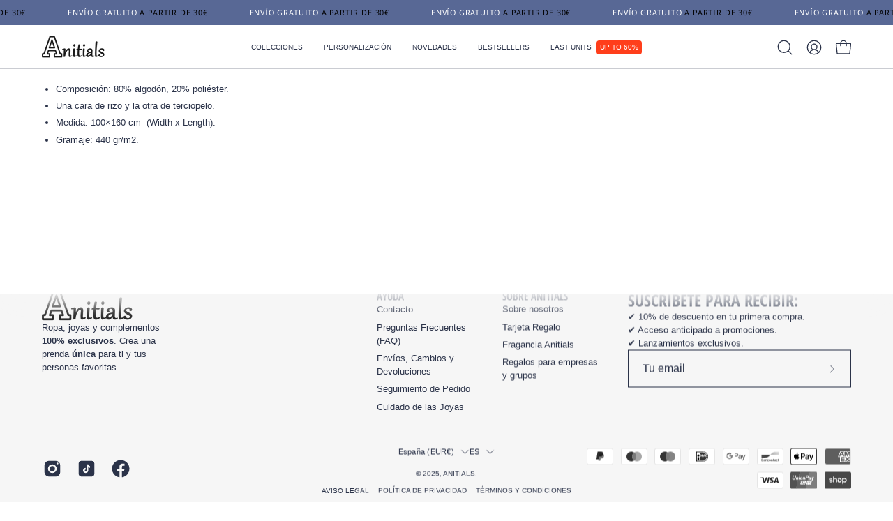

--- FILE ---
content_type: text/css
request_url: https://cdn.shopify.com/extensions/0199f9c3-f0d7-7051-a9db-66294e3ed5c4/tinycookie-prod-125/assets/tiny-cookie.min.css
body_size: 868
content:
#tinycookie-big-backdrop{width:100%;height:100%;display:block;z-index:100000;position:fixed}#tinycookie-wrapper{left:15px;bottom:15px;z-index:999999;position:fixed;overflow:hidden;max-width:400px;background:#fff;border-radius:10px;box-shadow:2px 2px 6px 0 rgba(0,0,0,.15);-webkit-box-shadow:2px 2px 6px 0 rgba(0,0,0,.15);-moz-box-shadow:2px 2px 6px 0 rgba(0,0,0,.15)}#tinycookie-wrapper .tinycookie-box-close{right:0;border:none;cursor:pointer;background:0 0;border-radius:5px;position:absolute;outline:0!important;padding:15px!important}#tinycookie-preferences-wrapper .tinycookie-preferences-close::before,#tinycookie-wrapper .tinycookie-box-close::before{top:8px;left:14px;content:"";height:15px;width:1.5px;margin:0 auto;position:absolute;background:#2d4156;transform:rotate(45deg)}#tinycookie-preferences-wrapper .tinycookie-preferences-close::after,#tinycookie-wrapper .tinycookie-box-close::after{top:8px;left:14px;content:"";height:15px;width:1.5px;margin:0 auto;position:absolute;background:#2d4156;transform:rotate(-45deg)}#tinycookie-wrapper.box-wide{max-width:600px}#tinycookie-wrapper.bottom-left{margin-right:15px}#tinycookie-wrapper.bottom-right{left:auto;right:15px;bottom:15px;margin-left:15px}#tinycookie-wrapper.top-left{top:15px;left:15px;right:auto;bottom:auto;margin-right:15px;height:fit-content}#tinycookie-wrapper.top-right{top:15px;left:auto;right:15px;bottom:auto;margin-left:15px}#tinycookie-preferences-wrapper,#tinycookie-wrapper.center{top:50%;left:50%;right:auto;bottom:auto;width:calc(100% - 30px);transform:translate(-50%,-50%)}#tinycookie-wrapper .tinycookie-box{padding:15px}#tinycookie-preferences-wrapper .tinycookie-preferences-content-disclaimer,#tinycookie-wrapper .tinycookie-box .tinycookie-box-content{padding-bottom:15px}#tinycookie-wrapper .tinycookie-box .tinycookie-box-content .tinycookie-title{font-size:17px;font-weight:500;margin-bottom:5px}#tinycookie-wrapper .tinycookie-box .tinycookie-box-content .tinycookie-description{font-size:15px;font-weight:300}#tinycookie-wrapper .tinycookie-box .tinycookie-box-content .tinycookie-description a{color:inherit}#tinycookie-wrapper .tinycookie-box .tinycookie-buttons{gap:10px}#tinycookie-wrapper.bar-inline .tinycookie-box .tinycookie-buttons,#tinycookie-wrapper.box .tinycookie-box .tinycookie-buttons,#tinycookie-wrapper.box-inline .tinycookie-box .tinycookie-buttons{display:flex;flex-direction:column}#tinycookie-preferences-wrapper .tinycookie-preferences-actions-main-buttons,#tinycookie-wrapper.bar-inline .tinycookie-box .tinycookie-main-buttons,#tinycookie-wrapper.box-inline .tinycookie-main-buttons,#tinycookie-wrapper.box-inline.box-no-reject .tinycookie-buttons{gap:10px;display:flex}#tinycookie-wrapper.box-inline.box-no-reject .tinycookie-main-buttons{width:100%;margin-bottom:0!important}#tinycookie-wrapper.box-inline .tinycookie-main-buttons>button{align-items:stretch;display:inline-block;margin-bottom:0!important}#tinycookie-wrapper.bar .tinycookie-buttons,#tinycookie-wrapper.box-wide .tinycookie-buttons{display:flex;justify-content:space-between}#tinycookie-wrapper.bar .tinycookie-main-buttons,#tinycookie-wrapper.box-wide .tinycookie-main-buttons{gap:10px;display:flex;margin-bottom:0!important}#tinycookie-wrapper.bar .tinycookie-button,#tinycookie-wrapper.box-wide .tinycookie-button{width:auto!important;margin-bottom:0!important}#tinycookie-wrapper .tinycookie-box .tinycookie-buttons .tinycookie-button{color:#000;border:none;width:100%;height:auto;line-height:1;display:block;cursor:pointer;font-size:14px;font-weight:600;padding:12px 16px;border-radius:5px;background:#eaeff2;outline:0!important}#tinycookie-wrapper .tinycookie-box .tinycookie-buttons .tinycookie-button:hover{background:#dde3e5}#tinycookie-wrapper .tinycookie-box .tinycookie-buttons .tinycookie-button:not(:last-of-type){margin-bottom:10px}#tinycookie-preferences-wrapper .tinycookie-preferences-actions .tinycookie-preferences-accept,#tinycookie-wrapper .tinycookie-box .tinycookie-buttons .tinycookie-button.tinycookie-accept-all{color:#fff;background:#30363c}#tinycookie-wrapper .tinycookie-box .tinycookie-buttons .tinycookie-button.tinycookie-accept-all:hover{color:#fff;background:#23282c}#tinycookie-wrapper .tinycookie-legal-wrapper{font-size:13px;background:#eaeff2;border-top:1px solid #eee;border-bottom:1px solid #eee}#tinycookie-wrapper .tinycookie-legal-wrapper .tinycookie-legal-links{padding:10px 15px}#tinycookie-wrapper .tinycookie-legal-wrapper a{color:#000;font-weight:500;margin-right:10px;text-decoration:none}#tinycookie-wrapper .tinycookie-legal-wrapper a:hover{text-decoration:underline}#tinycookie-wrapper.bar,#tinycookie-wrapper.bar-inline{left:0;bottom:0;width:100%;min-width:100%;border-radius:0;box-shadow:none;border-left:none;border-right:none}#tinycookie-wrapper.bar .tinycookie-box,#tinycookie-wrapper.bar .tinycookie-legal-links{margin:0 auto;max-width:800px}#tinycookie-wrapper.bar-inline .tinycookie-box .tinycookie-box-content{padding-bottom:0}#tinycookie-wrapper.bar-inline .tinycookie-box{gap:10px;display:flex;margin:0 auto;max-width:1000px;align-items:center;justify-content:center}#tinycookie-wrapper.bar-inline .tinycookie-box .tinycookie-main-buttons .tinycookie-button{width:auto}#tinycookie-wrapper.bar-inline .tinycookie-box .tinycookie-button{white-space:nowrap}#tinycookie-wrapper.bar .tinycookie-button,#tinycookie-wrapper.bar-inline .tinycookie-button{margin-bottom:0!important}#tinycookie-wrapper.bar-inline .tinycookie-legal-links{margin:0 auto;max-width:1000px}#tinycookie-wrapper.bar-inline.box-no-reject .tinycookie-box .tinycookie-buttons{gap:10px;display:flex;align-items:center}#tinycookie-wrapper.bar-inline.box-no-reject .tinycookie-box .tinycookie-main-buttons{width:100%;margin-bottom:0}#tinycookie-wrapper.bar-inline.box-no-reject .tinycookie-box .tinycookie-main-buttons .tinycookie-button{width:100%!important}@media (max-width:420px){#tinycookie-wrapper.bar .tinycookie-box .tinycookie-buttons .tinycookie-main-buttons,#tinycookie-wrapper.bar-inline .tinycookie-buttons .tinycookie-main-buttons,#tinycookie-wrapper.box-inline .tinycookie-main-buttons,#tinycookie-wrapper.box-inline.box-no-reject .tinycookie-buttons,#tinycookie-wrapper.box-wide .tinycookie-main-buttons{flex-direction:column}}#tinycookie-backdrop{top:0;left:0;width:100%;height:100%;position:fixed;background-color:rgba(0,0,0,.5)}#tinycookie-preferences-wrapper{display:flex;position:fixed;overflow:hidden;max-width:720px;z-index:9999999;background:#fff;border-radius:10px;flex-direction:column;border:1px solid #eee;box-shadow:2px 2px 6px 0 rgba(0,0,0,.15);-webkit-box-shadow:2px 2px 6px 0 rgba(0,0,0,.15);-moz-box-shadow:2px 2px 6px 0 rgba(0,0,0,.15)}#tinycookie-preferences-wrapper .tinycookie-preferences-header{padding:15px;display:flex;font-size:18px;font-weight:500;align-items:center;border-bottom:1px solid #eee;justify-content:space-between}#tinycookie-preferences-wrapper .tinycookie-preferences-close{border:none;cursor:pointer;border-radius:5px;position:relative;background:#eaeff2;outline:0!important;padding:15px!important}#tinycookie-preferences-wrapper .tinycookie-preferences-close:hover{background:#e4e8ec}#tinycookie-preferences-wrapper .tinycookie-preferences-content{padding:15px;overflow-y:overlay;border-bottom:1px solid #eee}#tinycookie-preferences-wrapper .tinycookie-preferences-content-disclaimer-title{font-size:16px;font-weight:500;margin-bottom:5px}#tinycookie-preferences-wrapper .tinycookie-preferences-content-disclaimer-description{color:#616161;font-size:14px}#tinycookie-preferences-wrapper .tinycookie-preferences-preference{border-radius:5px;border:1px solid #eee}#tinycookie-preferences-wrapper .tinycookie-preferences-preference:not(:last-of-type){margin-bottom:15px}#tinycookie-preferences-wrapper .tinycookie-preferences-preference .tinycookie-preferences-preference-header{display:flex;font-size:16px;font-weight:500;padding:10px 15px;align-items:center;border-bottom:1px solid #eee;justify-content:space-between}#tinycookie-preferences-wrapper .tinycookie-preferences-preference .tinycookie-preferences-preference-content{padding:15px;color:#616161;font-size:14px}#tinycookie-preferences-wrapper .tinycookie-preferences-preference .tinycookie-preferences-preference-checkbox{transform:scale(1.3)}#tinycookie-preferences-wrapper .tinycookie-preferences-preference .tinycookie-preferences-preference-checkbox:not(:disabled){cursor:pointer}#tinycookie-preferences-wrapper .tinycookie-preferences-preference .tinycookie-preferences-preference-checkbox:disabled{cursor:not-allowed}#tinycookie-preferences-wrapper .tinycookie-preferences-actions{gap:10px;display:flex;padding:15px;justify-content:space-between}#tinycookie-preferences-wrapper .tinycookie-preferences-actions button{color:#000;border:none;display:block;cursor:pointer;font-size:14px;font-weight:600;padding:12px 16px;border-radius:5px;background:#eaeff2;outline:0!important}#tinycookie-preferences-wrapper .tinycookie-preferences-actions button:hover{background:#e0e5e8}#tinycookie-preferences-wrapper .tinycookie-preferences-actions .tinycookie-preferences-accept:hover{background:#272c31}@media (max-width:540px){#tinycookie-preferences-wrapper .tinycookie-preferences-actions,#tinycookie-preferences-wrapper .tinycookie-preferences-actions-main-buttons,#tinycookie-wrapper.bar .tinycookie-buttons,#tinycookie-wrapper.bar-inline .tinycookie-box,#tinycookie-wrapper.bar-inline .tinycookie-buttons,#tinycookie-wrapper.box-wide .tinycookie-buttons{width:100%;flex-direction:column}#tinycookie-wrapper.bar .tinycookie-box .tinycookie-buttons .tinycookie-main-buttons button,#tinycookie-wrapper.bar-inline .tinycookie-box .tinycookie-buttons .tinycookie-main-buttons button,#tinycookie-wrapper.box-wide .tinycookie-box .tinycookie-buttons .tinycookie-main-buttons button{width:100%!important}}@media (max-height:810px){#tinycookie-preferences-wrapper{top:0;left:0;bottom:0;width:100%;height:auto;border:none;transform:none;border-radius:0}}#tinybadge{display:flex;z-index:999998;position:fixed;cursor:pointer}#tinybadge #tinybadge-badge-wrapper{cursor:pointer;display:flex;position:relative;align-items:flex-end}#tinybadge #tinybadge-cookie-badge{width:50px;height:50px;display:flex;overflow:hidden;position:relative;border-radius:25px;align-items:center;justify-content:center;transition:width .3s,padding .3s;box-shadow:1px 2px 8px 0 rgba(0,0,0,.2)}#tinybadge #tinybadge-cookie-icon{width:35px;height:35px;z-index:999998;position:absolute}#tinybadge #tinybadge-cookie-badge-text{opacity:0;z-index:1;height:100%;display:none;white-space:nowrap;align-items:center;border-radius:20px;justify-content:center;transition:transform .3s,opacity .3s}#tinybadge #tinybadge-cookie-badge:hover #tinybadge-cookie-badge-text{opacity:1;display:flex}#tinybadge .tinybadge-hover-left,#tinybadge .tinybadge-hover-right{width:auto!important;padding-left:7.5px!important;padding-right:7.5px!important}#tinybadge .tinybadge-hover-right #tinybadge-cookie-icon{right:7.5px;order:1!important}#tinybadge .tinybadge-hover-left #tinybadge-cookie-icon{left:7.5px}#tinybadge .tinybadge-hover-left #tinybadge-cookie-badge-text{opacity:1;display:flex;padding:0 12px 0 47.5px;transform:translateX(0)!important}#tinybadge .tinybadge-hover-right #tinybadge-cookie-badge-text{order:2!important;opacity:1;display:flex;padding:0 47.5px 0 12px;transform:translateX(0)!important}


--- FILE ---
content_type: text/javascript
request_url: https://anitials.com/cdn/shop/t/84/assets/footer-effect.js?v=66410038224358431731764244872
body_size: 340
content:
!function(){"use strict";customElements.get("footer-effect")||customElements.define("footer-effect",class e extends HTMLElement{static activeInstance=null;constructor(){super(),this.container=this.closest("footer"),this.parentContainer=this.container?.parentElement,this.main=document.querySelector("[data-main]"),this.parallaxElement=this.container?.querySelector("parallax-element"),this.wavyEnabled=this.hasAttribute("data-parallax-wavy"),this.roundedEnabled=this.getSettingFromParallax("data-parallax-rounded-corners"),this.roundedLargeEnabled=this.getSettingFromParallax("data-parallax-rounded-corners-large"),this.isSafari=/^((?!chrome|android).)*safari/i.test(navigator.userAgent)&&this.getSettingFromParallax("data-parallax-disable-on-safari"),this.resizeEvent=()=>this.handleResize(),this.currentWaveElement=null,this.targetSection=null,this.isActive=!1}getSettingFromParallax(e){return this.parallaxElement?.hasAttribute(e)?this.parallaxElement.hasAttribute(e):this.hasAttribute(e)}connectedCallback(){requestIdleCallback((()=>{this.evaluateActivation()}))}evaluateActivation(){const t=this.getAllFooterEffects(),a=e.activeInstance,s=t.indexOf(this),i=a?t.indexOf(a):-1;(!a||-1!==s&&s<i)&&this.becomeActive()}getAllFooterEffects(){return Array.from(document.querySelectorAll("footer-effect"))}becomeActive(){e.activeInstance&&e.activeInstance!==this&&e.activeInstance.becomePassive(),e.activeInstance=this,this.isActive=!0,this.init(),document.addEventListener("theme:resize",this.resizeEvent)}becomePassive(){this.isActive&&(this.isActive=!1,this.cleanup(),document.removeEventListener("theme:resize",this.resizeEvent),e.activeInstance===this&&(e.activeInstance=null))}disconnectedCallback(){const e=this.isActive;this.becomePassive(),e&&this.handoverToNextFooter()}handoverToNextFooter(){setTimeout((()=>{const t=this.getAllFooterEffects();t.length>0&&!e.activeInstance&&t[0].becomeActive()}),10)}init(){this.shouldStopParallax()?this.removeFooterEffect():this.applyFooterEffect()}shouldStopParallax(){return Math.round(Math.max(document.documentElement.clientHeight,window.innerHeight||0))<(this.container?.clientHeight||0)+(this.wavyEnabled?50:0)||window.innerWidth<theme.sizes.small||this.isSafari}findPreviousSection(){if(!this.container)return null;let e=this.container.closest(".shopify-section")?.previousElementSibling;return!e||e.classList.contains("shopify-section")||e.classList.contains("main-content")||(e=this.main),e}applyFooterEffect(){const e=this.findPreviousSection();if(!e)return;this.targetSection=e;const t=getComputedStyle(this.container).getPropertyValue("--bg");e.style.setProperty("--footer-bg",t),this.parentContainer.style.setProperty("--footer-parallax-height","auto"),this.wavyEnabled?this.applyWavyEffect(e):this.applyNonWavyEffect(e),this.main.classList.add("main-content--parallax"),this.parentContainer.classList.add("section-footer--parallax"),this.parentContainer.style.setProperty("--footer-parallax-height",`${this.container.clientHeight}px`)}applyWavyEffect(e){this.removeExistingWaves(e);const t=this.container?.querySelector(":scope > [data-wave]");t&&(this.currentWaveElement=t.cloneNode(!0),e.append(this.currentWaveElement),e.classList.add("wavy"),this.container?.classList.remove("wavy"))}applyNonWavyEffect(e){this.roundedEnabled?(e.classList.add("parallax-rounded-corners","parallax-shadow"),this.roundedLargeEnabled&&document.body.classList.add("body--rounded-corners-large")):e.classList.add("parallax-shadow")}removeFooterEffect(){this.targetSection&&this.cleanupSection(this.targetSection),this.cleanupAllFooterEffects(),this.wavyEnabled&&this.container?.classList.add("wavy"),this.main.classList.remove("main-content--parallax"),this.parentContainer.classList.remove("section-footer--parallax"),this.parentContainer.style.setProperty("--footer-parallax-height","auto")}cleanupSection(e){e&&(e.classList.remove("wavy","parallax-shadow","parallax-rounded-corners"),this.removeExistingWaves(e),e.style.removeProperty("--footer-bg"),document.body.classList.remove("body--rounded-corners-large"))}removeExistingWaves(e){e.querySelectorAll(":scope > [data-wave]").forEach((e=>e.remove()))}cleanupAllFooterEffects(){document.querySelectorAll(".wavy:not(.site-footer)").forEach((e=>{e.classList.remove("wavy"),this.removeExistingWaves(e)}));document.querySelectorAll(".parallax-shadow:not(.site-footer)").forEach((e=>{e.classList.remove("parallax-shadow","parallax-rounded-corners"),this.removeExistingWaves(e),e.style.removeProperty("--footer-bg")})),document.body.classList.remove("body--rounded-corners-large")}handleResize(){clearTimeout(this.resizeTimer),this.resizeTimer=setTimeout((()=>{this.shouldStopParallax()?this.removeFooterEffect():this.targetSection&&this.isEffectActive()||this.applyFooterEffect()}),150)}isEffectActive(){return!!this.targetSection&&(this.wavyEnabled?this.targetSection.classList.contains("wavy")&&this.targetSection.querySelector(":scope > [data-wave]"):this.targetSection.classList.contains("parallax-shadow"))}cleanup(){this.removeFooterEffect(),this.currentWaveElement=null,this.targetSection=null,clearTimeout(this.resizeTimer)}refresh(){this.cleanup(),this.init()}})}();
